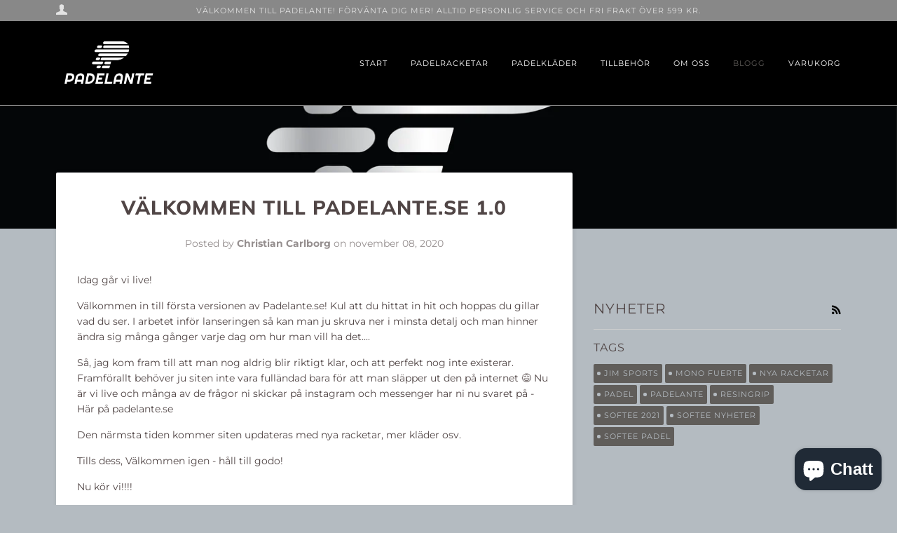

--- FILE ---
content_type: text/html; charset=utf-8
request_url: https://www.padelante.se/blogs/news/valkommen-till-padelante-se-1-0
body_size: 21284
content:
<!doctype html>
<!--[if lt IE 7]><html class="no-js lt-ie9 lt-ie8 lt-ie7" lang="en"> <![endif]-->
<!--[if IE 7]><html class="no-js lt-ie9 lt-ie8" lang="en"> <![endif]-->
<!--[if IE 8]><html class="no-js lt-ie9" lang="en"> <![endif]-->
<!--[if IE 9 ]><html class="ie9 no-js"> <![endif]-->
<!--[if (gt IE 9)|!(IE)]><!--> <html class="no-js" lang="sv"> <!--<![endif]-->
<head>

  <!-- ======================= Pipeline Theme V4.7.1 ========================= -->
  <meta charset="utf-8">
  <meta http-equiv="X-UA-Compatible" content="IE=edge,chrome=1">

  
    <link rel="shortcut icon" href="//www.padelante.se/cdn/shop/files/1PADELANTE_svart_bakgrund_vit_text_utan_web-01_32x32.png?v=1619644852" type="image/png">
  

  <!-- Title and description ================================================ -->
  <title>
  Välkommen till Padelante.se 1.0
  </title>

  
  <meta name="description" content="Idag går vi live! Välkommen in till första versionen av Padelante.se! Kul att du hittat in hit och hoppas du gillar vad du ser. I arbetet inför lanseringen så kan man ju skruva ner i minsta detalj och man hinner ändra sig många gånger varje dag om hur man vill ha det.... Så, jag kom fram till att man nog aldrig blir ri">
  

  <!-- Product meta ========================================================= -->
  <!-- /snippets/social-meta-tags.liquid --><meta property="og:site_name" content="Padelante.se">
<meta property="og:url" content="https://www.padelante.se/blogs/news/valkommen-till-padelante-se-1-0">
<meta property="og:title" content="Välkommen till Padelante.se 1.0">
<meta property="og:type" content="article">
<meta property="og:description" content="Idag går vi live!
Välkommen in till första versionen av Padelante.se! Kul att du hittat in hit och hoppas du gillar vad du ser. I arbetet inför lanseringen så kan man ju skruva ner i minsta detalj och man hinner ändra sig många gånger varje dag om hur man vill ha det....
Så, jag kom fram till att man nog aldrig blir riktigt klar, och att perfekt nog inte existerar. Framförallt behöver ju siten inte vara fulländad bara för att man släpper ut den på internet 😅 Nu är vi live och många av de frågor ni skickar på instagram och messenger har ni nu svaret på - Här på padelante.se
Den närmsta tiden kommer siten updateras med nya racketar, mer kläder osv.
Tills dess, Välkommen igen - håll till godo!
Nu kör vi!!!!
Allt gott!
¡Padelante!
//Christian @mr_padelante"><meta property="og:image" content="http://www.padelante.se/cdn/shop/articles/PADELANTE-01.jpg?v=1604850067">
      <meta property="og:image:secure_url" content="https://www.padelante.se/cdn/shop/articles/PADELANTE-01.jpg?v=1604850067">
      <meta property="og:image:height" content="2400">
      <meta property="og:image:width" content="4167">
<meta property="twitter:image" content="http://www.padelante.se/cdn/shop/files/1PADELANTE_svart_bakgrund_vit_text_utan_web-01_1200x1200.png?v=1619644852">

<meta name="twitter:site" content="@">
<meta name="twitter:card" content="summary_large_image">
<meta name="twitter:title" content="Välkommen till Padelante.se 1.0">
<meta name="twitter:description" content="Idag går vi live!
Välkommen in till första versionen av Padelante.se! Kul att du hittat in hit och hoppas du gillar vad du ser. I arbetet inför lanseringen så kan man ju skruva ner i minsta detalj och man hinner ändra sig många gånger varje dag om hur man vill ha det....
Så, jag kom fram till att man nog aldrig blir riktigt klar, och att perfekt nog inte existerar. Framförallt behöver ju siten inte vara fulländad bara för att man släpper ut den på internet 😅 Nu är vi live och många av de frågor ni skickar på instagram och messenger har ni nu svaret på - Här på padelante.se
Den närmsta tiden kommer siten updateras med nya racketar, mer kläder osv.
Tills dess, Välkommen igen - håll till godo!
Nu kör vi!!!!
Allt gott!
¡Padelante!
//Christian @mr_padelante">


  <!-- Helpers ============================================================== -->
  <link rel="canonical" href="https://www.padelante.se/blogs/news/valkommen-till-padelante-se-1-0">
  <meta name="viewport" content="width=device-width,initial-scale=1">
  <meta name="theme-color" content="#000000">

  <!-- CSS ================================================================== -->
  <link href="//www.padelante.se/cdn/shop/t/4/assets/theme.scss.css?v=121133109924046152971759260836" rel="stylesheet" type="text/css" media="all" />

  <!-- Vendor JS ============================================================ -->
  <script src="//www.padelante.se/cdn/shop/t/4/assets/vendor.js?v=23845252701830758331599685220" type="text/javascript"></script>

  <script>
    var theme = {
      routes: {
        product_recommendations_url: '/recommendations/products',
      },
      strings: {
        addToCart: "Lägg i varukorg",
        soldOut: "Slutsåld",
        unavailable: "Ej i lager",
        join: "Skapa konto"
      },
      info: {
        name: 'pipeline'
      },
      moneyFormat: "{{amount_no_decimals}} kr",
      version: '4.7.1'
    }
  </script>

  
  

  <!-- Header hook for plugins ============================================== -->
  <script>window.performance && window.performance.mark && window.performance.mark('shopify.content_for_header.start');</script><meta name="google-site-verification" content="aLVJIWBdrw-fzYQuIn8uKdkA3SrR0XA7Q7s9vrf4leQ">
<meta name="facebook-domain-verification" content="dtribkyyt5fhghc4c7gbx486hvv5g9">
<meta name="facebook-domain-verification" content="p7cyc12m61whwxwd4sg41nzl99wt3l">
<meta id="shopify-digital-wallet" name="shopify-digital-wallet" content="/47350972572/digital_wallets/dialog">
<meta name="shopify-checkout-api-token" content="5b40649b79d752d4e5ed7835bd4a30d8">
<link rel="alternate" type="application/atom+xml" title="Feed" href="/blogs/news.atom" />
<script async="async" src="/checkouts/internal/preloads.js?locale=sv-SE"></script>
<script id="apple-pay-shop-capabilities" type="application/json">{"shopId":47350972572,"countryCode":"SE","currencyCode":"SEK","merchantCapabilities":["supports3DS"],"merchantId":"gid:\/\/shopify\/Shop\/47350972572","merchantName":"Padelante.se","requiredBillingContactFields":["postalAddress","email"],"requiredShippingContactFields":["postalAddress","email"],"shippingType":"shipping","supportedNetworks":["visa","maestro","masterCard","amex"],"total":{"type":"pending","label":"Padelante.se","amount":"1.00"},"shopifyPaymentsEnabled":true,"supportsSubscriptions":true}</script>
<script id="shopify-features" type="application/json">{"accessToken":"5b40649b79d752d4e5ed7835bd4a30d8","betas":["rich-media-storefront-analytics"],"domain":"www.padelante.se","predictiveSearch":true,"shopId":47350972572,"locale":"sv"}</script>
<script>var Shopify = Shopify || {};
Shopify.shop = "padelante-se.myshopify.com";
Shopify.locale = "sv";
Shopify.currency = {"active":"SEK","rate":"1.0"};
Shopify.country = "SE";
Shopify.theme = {"name":"Pipeline","id":110661828764,"schema_name":"Pipeline","schema_version":"4.7.1","theme_store_id":739,"role":"main"};
Shopify.theme.handle = "null";
Shopify.theme.style = {"id":null,"handle":null};
Shopify.cdnHost = "www.padelante.se/cdn";
Shopify.routes = Shopify.routes || {};
Shopify.routes.root = "/";</script>
<script type="module">!function(o){(o.Shopify=o.Shopify||{}).modules=!0}(window);</script>
<script>!function(o){function n(){var o=[];function n(){o.push(Array.prototype.slice.apply(arguments))}return n.q=o,n}var t=o.Shopify=o.Shopify||{};t.loadFeatures=n(),t.autoloadFeatures=n()}(window);</script>
<script id="shop-js-analytics" type="application/json">{"pageType":"article"}</script>
<script defer="defer" async type="module" src="//www.padelante.se/cdn/shopifycloud/shop-js/modules/v2/client.init-shop-cart-sync_D-iVwhuG.sv.esm.js"></script>
<script defer="defer" async type="module" src="//www.padelante.se/cdn/shopifycloud/shop-js/modules/v2/chunk.common_D_3wwUAB.esm.js"></script>
<script type="module">
  await import("//www.padelante.se/cdn/shopifycloud/shop-js/modules/v2/client.init-shop-cart-sync_D-iVwhuG.sv.esm.js");
await import("//www.padelante.se/cdn/shopifycloud/shop-js/modules/v2/chunk.common_D_3wwUAB.esm.js");

  window.Shopify.SignInWithShop?.initShopCartSync?.({"fedCMEnabled":true,"windoidEnabled":true});

</script>
<script>(function() {
  var isLoaded = false;
  function asyncLoad() {
    if (isLoaded) return;
    isLoaded = true;
    var urls = ["https:\/\/chimpstatic.com\/mcjs-connected\/js\/users\/3bbd297423b4f13c7a0c32ad3\/568e383143d5f425996bbf6b0.js?shop=padelante-se.myshopify.com"];
    for (var i = 0; i < urls.length; i++) {
      var s = document.createElement('script');
      s.type = 'text/javascript';
      s.async = true;
      s.src = urls[i];
      var x = document.getElementsByTagName('script')[0];
      x.parentNode.insertBefore(s, x);
    }
  };
  if(window.attachEvent) {
    window.attachEvent('onload', asyncLoad);
  } else {
    window.addEventListener('load', asyncLoad, false);
  }
})();</script>
<script id="__st">var __st={"a":47350972572,"offset":3600,"reqid":"c354f1d6-882d-4e1a-942b-c6813f167911-1768649047","pageurl":"www.padelante.se\/blogs\/news\/valkommen-till-padelante-se-1-0","s":"articles-492400509108","u":"7f1f5e495c76","p":"article","rtyp":"article","rid":492400509108};</script>
<script>window.ShopifyPaypalV4VisibilityTracking = true;</script>
<script id="captcha-bootstrap">!function(){'use strict';const t='contact',e='account',n='new_comment',o=[[t,t],['blogs',n],['comments',n],[t,'customer']],c=[[e,'customer_login'],[e,'guest_login'],[e,'recover_customer_password'],[e,'create_customer']],r=t=>t.map((([t,e])=>`form[action*='/${t}']:not([data-nocaptcha='true']) input[name='form_type'][value='${e}']`)).join(','),a=t=>()=>t?[...document.querySelectorAll(t)].map((t=>t.form)):[];function s(){const t=[...o],e=r(t);return a(e)}const i='password',u='form_key',d=['recaptcha-v3-token','g-recaptcha-response','h-captcha-response',i],f=()=>{try{return window.sessionStorage}catch{return}},m='__shopify_v',_=t=>t.elements[u];function p(t,e,n=!1){try{const o=window.sessionStorage,c=JSON.parse(o.getItem(e)),{data:r}=function(t){const{data:e,action:n}=t;return t[m]||n?{data:e,action:n}:{data:t,action:n}}(c);for(const[e,n]of Object.entries(r))t.elements[e]&&(t.elements[e].value=n);n&&o.removeItem(e)}catch(o){console.error('form repopulation failed',{error:o})}}const l='form_type',E='cptcha';function T(t){t.dataset[E]=!0}const w=window,h=w.document,L='Shopify',v='ce_forms',y='captcha';let A=!1;((t,e)=>{const n=(g='f06e6c50-85a8-45c8-87d0-21a2b65856fe',I='https://cdn.shopify.com/shopifycloud/storefront-forms-hcaptcha/ce_storefront_forms_captcha_hcaptcha.v1.5.2.iife.js',D={infoText:'Skyddas av hCaptcha',privacyText:'Integritet',termsText:'Villkor'},(t,e,n)=>{const o=w[L][v],c=o.bindForm;if(c)return c(t,g,e,D).then(n);var r;o.q.push([[t,g,e,D],n]),r=I,A||(h.body.append(Object.assign(h.createElement('script'),{id:'captcha-provider',async:!0,src:r})),A=!0)});var g,I,D;w[L]=w[L]||{},w[L][v]=w[L][v]||{},w[L][v].q=[],w[L][y]=w[L][y]||{},w[L][y].protect=function(t,e){n(t,void 0,e),T(t)},Object.freeze(w[L][y]),function(t,e,n,w,h,L){const[v,y,A,g]=function(t,e,n){const i=e?o:[],u=t?c:[],d=[...i,...u],f=r(d),m=r(i),_=r(d.filter((([t,e])=>n.includes(e))));return[a(f),a(m),a(_),s()]}(w,h,L),I=t=>{const e=t.target;return e instanceof HTMLFormElement?e:e&&e.form},D=t=>v().includes(t);t.addEventListener('submit',(t=>{const e=I(t);if(!e)return;const n=D(e)&&!e.dataset.hcaptchaBound&&!e.dataset.recaptchaBound,o=_(e),c=g().includes(e)&&(!o||!o.value);(n||c)&&t.preventDefault(),c&&!n&&(function(t){try{if(!f())return;!function(t){const e=f();if(!e)return;const n=_(t);if(!n)return;const o=n.value;o&&e.removeItem(o)}(t);const e=Array.from(Array(32),(()=>Math.random().toString(36)[2])).join('');!function(t,e){_(t)||t.append(Object.assign(document.createElement('input'),{type:'hidden',name:u})),t.elements[u].value=e}(t,e),function(t,e){const n=f();if(!n)return;const o=[...t.querySelectorAll(`input[type='${i}']`)].map((({name:t})=>t)),c=[...d,...o],r={};for(const[a,s]of new FormData(t).entries())c.includes(a)||(r[a]=s);n.setItem(e,JSON.stringify({[m]:1,action:t.action,data:r}))}(t,e)}catch(e){console.error('failed to persist form',e)}}(e),e.submit())}));const S=(t,e)=>{t&&!t.dataset[E]&&(n(t,e.some((e=>e===t))),T(t))};for(const o of['focusin','change'])t.addEventListener(o,(t=>{const e=I(t);D(e)&&S(e,y())}));const B=e.get('form_key'),M=e.get(l),P=B&&M;t.addEventListener('DOMContentLoaded',(()=>{const t=y();if(P)for(const e of t)e.elements[l].value===M&&p(e,B);[...new Set([...A(),...v().filter((t=>'true'===t.dataset.shopifyCaptcha))])].forEach((e=>S(e,t)))}))}(h,new URLSearchParams(w.location.search),n,t,e,['guest_login'])})(!0,!0)}();</script>
<script integrity="sha256-4kQ18oKyAcykRKYeNunJcIwy7WH5gtpwJnB7kiuLZ1E=" data-source-attribution="shopify.loadfeatures" defer="defer" src="//www.padelante.se/cdn/shopifycloud/storefront/assets/storefront/load_feature-a0a9edcb.js" crossorigin="anonymous"></script>
<script data-source-attribution="shopify.dynamic_checkout.dynamic.init">var Shopify=Shopify||{};Shopify.PaymentButton=Shopify.PaymentButton||{isStorefrontPortableWallets:!0,init:function(){window.Shopify.PaymentButton.init=function(){};var t=document.createElement("script");t.src="https://www.padelante.se/cdn/shopifycloud/portable-wallets/latest/portable-wallets.sv.js",t.type="module",document.head.appendChild(t)}};
</script>
<script data-source-attribution="shopify.dynamic_checkout.buyer_consent">
  function portableWalletsHideBuyerConsent(e){var t=document.getElementById("shopify-buyer-consent"),n=document.getElementById("shopify-subscription-policy-button");t&&n&&(t.classList.add("hidden"),t.setAttribute("aria-hidden","true"),n.removeEventListener("click",e))}function portableWalletsShowBuyerConsent(e){var t=document.getElementById("shopify-buyer-consent"),n=document.getElementById("shopify-subscription-policy-button");t&&n&&(t.classList.remove("hidden"),t.removeAttribute("aria-hidden"),n.addEventListener("click",e))}window.Shopify?.PaymentButton&&(window.Shopify.PaymentButton.hideBuyerConsent=portableWalletsHideBuyerConsent,window.Shopify.PaymentButton.showBuyerConsent=portableWalletsShowBuyerConsent);
</script>
<script data-source-attribution="shopify.dynamic_checkout.cart.bootstrap">document.addEventListener("DOMContentLoaded",(function(){function t(){return document.querySelector("shopify-accelerated-checkout-cart, shopify-accelerated-checkout")}if(t())Shopify.PaymentButton.init();else{new MutationObserver((function(e,n){t()&&(Shopify.PaymentButton.init(),n.disconnect())})).observe(document.body,{childList:!0,subtree:!0})}}));
</script>
<script id='scb4127' type='text/javascript' async='' src='https://www.padelante.se/cdn/shopifycloud/privacy-banner/storefront-banner.js'></script><link id="shopify-accelerated-checkout-styles" rel="stylesheet" media="screen" href="https://www.padelante.se/cdn/shopifycloud/portable-wallets/latest/accelerated-checkout-backwards-compat.css" crossorigin="anonymous">
<style id="shopify-accelerated-checkout-cart">
        #shopify-buyer-consent {
  margin-top: 1em;
  display: inline-block;
  width: 100%;
}

#shopify-buyer-consent.hidden {
  display: none;
}

#shopify-subscription-policy-button {
  background: none;
  border: none;
  padding: 0;
  text-decoration: underline;
  font-size: inherit;
  cursor: pointer;
}

#shopify-subscription-policy-button::before {
  box-shadow: none;
}

      </style>

<script>window.performance && window.performance.mark && window.performance.mark('shopify.content_for_header.end');</script>
  <!-- "snippets/judgeme_core.liquid" was not rendered, the associated app was uninstalled -->
<script src="https://cdn.shopify.com/extensions/7bc9bb47-adfa-4267-963e-cadee5096caf/inbox-1252/assets/inbox-chat-loader.js" type="text/javascript" defer="defer"></script>
<link href="https://monorail-edge.shopifysvc.com" rel="dns-prefetch">
<script>(function(){if ("sendBeacon" in navigator && "performance" in window) {try {var session_token_from_headers = performance.getEntriesByType('navigation')[0].serverTiming.find(x => x.name == '_s').description;} catch {var session_token_from_headers = undefined;}var session_cookie_matches = document.cookie.match(/_shopify_s=([^;]*)/);var session_token_from_cookie = session_cookie_matches && session_cookie_matches.length === 2 ? session_cookie_matches[1] : "";var session_token = session_token_from_headers || session_token_from_cookie || "";function handle_abandonment_event(e) {var entries = performance.getEntries().filter(function(entry) {return /monorail-edge.shopifysvc.com/.test(entry.name);});if (!window.abandonment_tracked && entries.length === 0) {window.abandonment_tracked = true;var currentMs = Date.now();var navigation_start = performance.timing.navigationStart;var payload = {shop_id: 47350972572,url: window.location.href,navigation_start,duration: currentMs - navigation_start,session_token,page_type: "article"};window.navigator.sendBeacon("https://monorail-edge.shopifysvc.com/v1/produce", JSON.stringify({schema_id: "online_store_buyer_site_abandonment/1.1",payload: payload,metadata: {event_created_at_ms: currentMs,event_sent_at_ms: currentMs}}));}}window.addEventListener('pagehide', handle_abandonment_event);}}());</script>
<script id="web-pixels-manager-setup">(function e(e,d,r,n,o){if(void 0===o&&(o={}),!Boolean(null===(a=null===(i=window.Shopify)||void 0===i?void 0:i.analytics)||void 0===a?void 0:a.replayQueue)){var i,a;window.Shopify=window.Shopify||{};var t=window.Shopify;t.analytics=t.analytics||{};var s=t.analytics;s.replayQueue=[],s.publish=function(e,d,r){return s.replayQueue.push([e,d,r]),!0};try{self.performance.mark("wpm:start")}catch(e){}var l=function(){var e={modern:/Edge?\/(1{2}[4-9]|1[2-9]\d|[2-9]\d{2}|\d{4,})\.\d+(\.\d+|)|Firefox\/(1{2}[4-9]|1[2-9]\d|[2-9]\d{2}|\d{4,})\.\d+(\.\d+|)|Chrom(ium|e)\/(9{2}|\d{3,})\.\d+(\.\d+|)|(Maci|X1{2}).+ Version\/(15\.\d+|(1[6-9]|[2-9]\d|\d{3,})\.\d+)([,.]\d+|)( \(\w+\)|)( Mobile\/\w+|) Safari\/|Chrome.+OPR\/(9{2}|\d{3,})\.\d+\.\d+|(CPU[ +]OS|iPhone[ +]OS|CPU[ +]iPhone|CPU IPhone OS|CPU iPad OS)[ +]+(15[._]\d+|(1[6-9]|[2-9]\d|\d{3,})[._]\d+)([._]\d+|)|Android:?[ /-](13[3-9]|1[4-9]\d|[2-9]\d{2}|\d{4,})(\.\d+|)(\.\d+|)|Android.+Firefox\/(13[5-9]|1[4-9]\d|[2-9]\d{2}|\d{4,})\.\d+(\.\d+|)|Android.+Chrom(ium|e)\/(13[3-9]|1[4-9]\d|[2-9]\d{2}|\d{4,})\.\d+(\.\d+|)|SamsungBrowser\/([2-9]\d|\d{3,})\.\d+/,legacy:/Edge?\/(1[6-9]|[2-9]\d|\d{3,})\.\d+(\.\d+|)|Firefox\/(5[4-9]|[6-9]\d|\d{3,})\.\d+(\.\d+|)|Chrom(ium|e)\/(5[1-9]|[6-9]\d|\d{3,})\.\d+(\.\d+|)([\d.]+$|.*Safari\/(?![\d.]+ Edge\/[\d.]+$))|(Maci|X1{2}).+ Version\/(10\.\d+|(1[1-9]|[2-9]\d|\d{3,})\.\d+)([,.]\d+|)( \(\w+\)|)( Mobile\/\w+|) Safari\/|Chrome.+OPR\/(3[89]|[4-9]\d|\d{3,})\.\d+\.\d+|(CPU[ +]OS|iPhone[ +]OS|CPU[ +]iPhone|CPU IPhone OS|CPU iPad OS)[ +]+(10[._]\d+|(1[1-9]|[2-9]\d|\d{3,})[._]\d+)([._]\d+|)|Android:?[ /-](13[3-9]|1[4-9]\d|[2-9]\d{2}|\d{4,})(\.\d+|)(\.\d+|)|Mobile Safari.+OPR\/([89]\d|\d{3,})\.\d+\.\d+|Android.+Firefox\/(13[5-9]|1[4-9]\d|[2-9]\d{2}|\d{4,})\.\d+(\.\d+|)|Android.+Chrom(ium|e)\/(13[3-9]|1[4-9]\d|[2-9]\d{2}|\d{4,})\.\d+(\.\d+|)|Android.+(UC? ?Browser|UCWEB|U3)[ /]?(15\.([5-9]|\d{2,})|(1[6-9]|[2-9]\d|\d{3,})\.\d+)\.\d+|SamsungBrowser\/(5\.\d+|([6-9]|\d{2,})\.\d+)|Android.+MQ{2}Browser\/(14(\.(9|\d{2,})|)|(1[5-9]|[2-9]\d|\d{3,})(\.\d+|))(\.\d+|)|K[Aa][Ii]OS\/(3\.\d+|([4-9]|\d{2,})\.\d+)(\.\d+|)/},d=e.modern,r=e.legacy,n=navigator.userAgent;return n.match(d)?"modern":n.match(r)?"legacy":"unknown"}(),u="modern"===l?"modern":"legacy",c=(null!=n?n:{modern:"",legacy:""})[u],f=function(e){return[e.baseUrl,"/wpm","/b",e.hashVersion,"modern"===e.buildTarget?"m":"l",".js"].join("")}({baseUrl:d,hashVersion:r,buildTarget:u}),m=function(e){var d=e.version,r=e.bundleTarget,n=e.surface,o=e.pageUrl,i=e.monorailEndpoint;return{emit:function(e){var a=e.status,t=e.errorMsg,s=(new Date).getTime(),l=JSON.stringify({metadata:{event_sent_at_ms:s},events:[{schema_id:"web_pixels_manager_load/3.1",payload:{version:d,bundle_target:r,page_url:o,status:a,surface:n,error_msg:t},metadata:{event_created_at_ms:s}}]});if(!i)return console&&console.warn&&console.warn("[Web Pixels Manager] No Monorail endpoint provided, skipping logging."),!1;try{return self.navigator.sendBeacon.bind(self.navigator)(i,l)}catch(e){}var u=new XMLHttpRequest;try{return u.open("POST",i,!0),u.setRequestHeader("Content-Type","text/plain"),u.send(l),!0}catch(e){return console&&console.warn&&console.warn("[Web Pixels Manager] Got an unhandled error while logging to Monorail."),!1}}}}({version:r,bundleTarget:l,surface:e.surface,pageUrl:self.location.href,monorailEndpoint:e.monorailEndpoint});try{o.browserTarget=l,function(e){var d=e.src,r=e.async,n=void 0===r||r,o=e.onload,i=e.onerror,a=e.sri,t=e.scriptDataAttributes,s=void 0===t?{}:t,l=document.createElement("script"),u=document.querySelector("head"),c=document.querySelector("body");if(l.async=n,l.src=d,a&&(l.integrity=a,l.crossOrigin="anonymous"),s)for(var f in s)if(Object.prototype.hasOwnProperty.call(s,f))try{l.dataset[f]=s[f]}catch(e){}if(o&&l.addEventListener("load",o),i&&l.addEventListener("error",i),u)u.appendChild(l);else{if(!c)throw new Error("Did not find a head or body element to append the script");c.appendChild(l)}}({src:f,async:!0,onload:function(){if(!function(){var e,d;return Boolean(null===(d=null===(e=window.Shopify)||void 0===e?void 0:e.analytics)||void 0===d?void 0:d.initialized)}()){var d=window.webPixelsManager.init(e)||void 0;if(d){var r=window.Shopify.analytics;r.replayQueue.forEach((function(e){var r=e[0],n=e[1],o=e[2];d.publishCustomEvent(r,n,o)})),r.replayQueue=[],r.publish=d.publishCustomEvent,r.visitor=d.visitor,r.initialized=!0}}},onerror:function(){return m.emit({status:"failed",errorMsg:"".concat(f," has failed to load")})},sri:function(e){var d=/^sha384-[A-Za-z0-9+/=]+$/;return"string"==typeof e&&d.test(e)}(c)?c:"",scriptDataAttributes:o}),m.emit({status:"loading"})}catch(e){m.emit({status:"failed",errorMsg:(null==e?void 0:e.message)||"Unknown error"})}}})({shopId: 47350972572,storefrontBaseUrl: "https://www.padelante.se",extensionsBaseUrl: "https://extensions.shopifycdn.com/cdn/shopifycloud/web-pixels-manager",monorailEndpoint: "https://monorail-edge.shopifysvc.com/unstable/produce_batch",surface: "storefront-renderer",enabledBetaFlags: ["2dca8a86"],webPixelsConfigList: [{"id":"1021706567","configuration":"{\"config\":\"{\\\"pixel_id\\\":\\\"G-VXLFWKEVJ0\\\",\\\"target_country\\\":\\\"SE\\\",\\\"gtag_events\\\":[{\\\"type\\\":\\\"begin_checkout\\\",\\\"action_label\\\":\\\"G-VXLFWKEVJ0\\\"},{\\\"type\\\":\\\"search\\\",\\\"action_label\\\":\\\"G-VXLFWKEVJ0\\\"},{\\\"type\\\":\\\"view_item\\\",\\\"action_label\\\":[\\\"G-VXLFWKEVJ0\\\",\\\"MC-S3H357YQNF\\\"]},{\\\"type\\\":\\\"purchase\\\",\\\"action_label\\\":[\\\"G-VXLFWKEVJ0\\\",\\\"MC-S3H357YQNF\\\"]},{\\\"type\\\":\\\"page_view\\\",\\\"action_label\\\":[\\\"G-VXLFWKEVJ0\\\",\\\"MC-S3H357YQNF\\\"]},{\\\"type\\\":\\\"add_payment_info\\\",\\\"action_label\\\":\\\"G-VXLFWKEVJ0\\\"},{\\\"type\\\":\\\"add_to_cart\\\",\\\"action_label\\\":\\\"G-VXLFWKEVJ0\\\"}],\\\"enable_monitoring_mode\\\":false}\"}","eventPayloadVersion":"v1","runtimeContext":"OPEN","scriptVersion":"b2a88bafab3e21179ed38636efcd8a93","type":"APP","apiClientId":1780363,"privacyPurposes":[],"dataSharingAdjustments":{"protectedCustomerApprovalScopes":["read_customer_address","read_customer_email","read_customer_name","read_customer_personal_data","read_customer_phone"]}},{"id":"242975047","configuration":"{\"pixel_id\":\"397478637966098\",\"pixel_type\":\"facebook_pixel\",\"metaapp_system_user_token\":\"-\"}","eventPayloadVersion":"v1","runtimeContext":"OPEN","scriptVersion":"ca16bc87fe92b6042fbaa3acc2fbdaa6","type":"APP","apiClientId":2329312,"privacyPurposes":["ANALYTICS","MARKETING","SALE_OF_DATA"],"dataSharingAdjustments":{"protectedCustomerApprovalScopes":["read_customer_address","read_customer_email","read_customer_name","read_customer_personal_data","read_customer_phone"]}},{"id":"shopify-app-pixel","configuration":"{}","eventPayloadVersion":"v1","runtimeContext":"STRICT","scriptVersion":"0450","apiClientId":"shopify-pixel","type":"APP","privacyPurposes":["ANALYTICS","MARKETING"]},{"id":"shopify-custom-pixel","eventPayloadVersion":"v1","runtimeContext":"LAX","scriptVersion":"0450","apiClientId":"shopify-pixel","type":"CUSTOM","privacyPurposes":["ANALYTICS","MARKETING"]}],isMerchantRequest: false,initData: {"shop":{"name":"Padelante.se","paymentSettings":{"currencyCode":"SEK"},"myshopifyDomain":"padelante-se.myshopify.com","countryCode":"SE","storefrontUrl":"https:\/\/www.padelante.se"},"customer":null,"cart":null,"checkout":null,"productVariants":[],"purchasingCompany":null},},"https://www.padelante.se/cdn","fcfee988w5aeb613cpc8e4bc33m6693e112",{"modern":"","legacy":""},{"shopId":"47350972572","storefrontBaseUrl":"https:\/\/www.padelante.se","extensionBaseUrl":"https:\/\/extensions.shopifycdn.com\/cdn\/shopifycloud\/web-pixels-manager","surface":"storefront-renderer","enabledBetaFlags":"[\"2dca8a86\"]","isMerchantRequest":"false","hashVersion":"fcfee988w5aeb613cpc8e4bc33m6693e112","publish":"custom","events":"[[\"page_viewed\",{}]]"});</script><script>
  window.ShopifyAnalytics = window.ShopifyAnalytics || {};
  window.ShopifyAnalytics.meta = window.ShopifyAnalytics.meta || {};
  window.ShopifyAnalytics.meta.currency = 'SEK';
  var meta = {"page":{"pageType":"article","resourceType":"article","resourceId":492400509108,"requestId":"c354f1d6-882d-4e1a-942b-c6813f167911-1768649047"}};
  for (var attr in meta) {
    window.ShopifyAnalytics.meta[attr] = meta[attr];
  }
</script>
<script class="analytics">
  (function () {
    var customDocumentWrite = function(content) {
      var jquery = null;

      if (window.jQuery) {
        jquery = window.jQuery;
      } else if (window.Checkout && window.Checkout.$) {
        jquery = window.Checkout.$;
      }

      if (jquery) {
        jquery('body').append(content);
      }
    };

    var hasLoggedConversion = function(token) {
      if (token) {
        return document.cookie.indexOf('loggedConversion=' + token) !== -1;
      }
      return false;
    }

    var setCookieIfConversion = function(token) {
      if (token) {
        var twoMonthsFromNow = new Date(Date.now());
        twoMonthsFromNow.setMonth(twoMonthsFromNow.getMonth() + 2);

        document.cookie = 'loggedConversion=' + token + '; expires=' + twoMonthsFromNow;
      }
    }

    var trekkie = window.ShopifyAnalytics.lib = window.trekkie = window.trekkie || [];
    if (trekkie.integrations) {
      return;
    }
    trekkie.methods = [
      'identify',
      'page',
      'ready',
      'track',
      'trackForm',
      'trackLink'
    ];
    trekkie.factory = function(method) {
      return function() {
        var args = Array.prototype.slice.call(arguments);
        args.unshift(method);
        trekkie.push(args);
        return trekkie;
      };
    };
    for (var i = 0; i < trekkie.methods.length; i++) {
      var key = trekkie.methods[i];
      trekkie[key] = trekkie.factory(key);
    }
    trekkie.load = function(config) {
      trekkie.config = config || {};
      trekkie.config.initialDocumentCookie = document.cookie;
      var first = document.getElementsByTagName('script')[0];
      var script = document.createElement('script');
      script.type = 'text/javascript';
      script.onerror = function(e) {
        var scriptFallback = document.createElement('script');
        scriptFallback.type = 'text/javascript';
        scriptFallback.onerror = function(error) {
                var Monorail = {
      produce: function produce(monorailDomain, schemaId, payload) {
        var currentMs = new Date().getTime();
        var event = {
          schema_id: schemaId,
          payload: payload,
          metadata: {
            event_created_at_ms: currentMs,
            event_sent_at_ms: currentMs
          }
        };
        return Monorail.sendRequest("https://" + monorailDomain + "/v1/produce", JSON.stringify(event));
      },
      sendRequest: function sendRequest(endpointUrl, payload) {
        // Try the sendBeacon API
        if (window && window.navigator && typeof window.navigator.sendBeacon === 'function' && typeof window.Blob === 'function' && !Monorail.isIos12()) {
          var blobData = new window.Blob([payload], {
            type: 'text/plain'
          });

          if (window.navigator.sendBeacon(endpointUrl, blobData)) {
            return true;
          } // sendBeacon was not successful

        } // XHR beacon

        var xhr = new XMLHttpRequest();

        try {
          xhr.open('POST', endpointUrl);
          xhr.setRequestHeader('Content-Type', 'text/plain');
          xhr.send(payload);
        } catch (e) {
          console.log(e);
        }

        return false;
      },
      isIos12: function isIos12() {
        return window.navigator.userAgent.lastIndexOf('iPhone; CPU iPhone OS 12_') !== -1 || window.navigator.userAgent.lastIndexOf('iPad; CPU OS 12_') !== -1;
      }
    };
    Monorail.produce('monorail-edge.shopifysvc.com',
      'trekkie_storefront_load_errors/1.1',
      {shop_id: 47350972572,
      theme_id: 110661828764,
      app_name: "storefront",
      context_url: window.location.href,
      source_url: "//www.padelante.se/cdn/s/trekkie.storefront.cd680fe47e6c39ca5d5df5f0a32d569bc48c0f27.min.js"});

        };
        scriptFallback.async = true;
        scriptFallback.src = '//www.padelante.se/cdn/s/trekkie.storefront.cd680fe47e6c39ca5d5df5f0a32d569bc48c0f27.min.js';
        first.parentNode.insertBefore(scriptFallback, first);
      };
      script.async = true;
      script.src = '//www.padelante.se/cdn/s/trekkie.storefront.cd680fe47e6c39ca5d5df5f0a32d569bc48c0f27.min.js';
      first.parentNode.insertBefore(script, first);
    };
    trekkie.load(
      {"Trekkie":{"appName":"storefront","development":false,"defaultAttributes":{"shopId":47350972572,"isMerchantRequest":null,"themeId":110661828764,"themeCityHash":"11423235098846059871","contentLanguage":"sv","currency":"SEK","eventMetadataId":"fbe3bef2-4d16-4f04-9841-e074f54def28"},"isServerSideCookieWritingEnabled":true,"monorailRegion":"shop_domain","enabledBetaFlags":["65f19447"]},"Session Attribution":{},"S2S":{"facebookCapiEnabled":true,"source":"trekkie-storefront-renderer","apiClientId":580111}}
    );

    var loaded = false;
    trekkie.ready(function() {
      if (loaded) return;
      loaded = true;

      window.ShopifyAnalytics.lib = window.trekkie;

      var originalDocumentWrite = document.write;
      document.write = customDocumentWrite;
      try { window.ShopifyAnalytics.merchantGoogleAnalytics.call(this); } catch(error) {};
      document.write = originalDocumentWrite;

      window.ShopifyAnalytics.lib.page(null,{"pageType":"article","resourceType":"article","resourceId":492400509108,"requestId":"c354f1d6-882d-4e1a-942b-c6813f167911-1768649047","shopifyEmitted":true});

      var match = window.location.pathname.match(/checkouts\/(.+)\/(thank_you|post_purchase)/)
      var token = match? match[1]: undefined;
      if (!hasLoggedConversion(token)) {
        setCookieIfConversion(token);
        
      }
    });


        var eventsListenerScript = document.createElement('script');
        eventsListenerScript.async = true;
        eventsListenerScript.src = "//www.padelante.se/cdn/shopifycloud/storefront/assets/shop_events_listener-3da45d37.js";
        document.getElementsByTagName('head')[0].appendChild(eventsListenerScript);

})();</script>
  <script>
  if (!window.ga || (window.ga && typeof window.ga !== 'function')) {
    window.ga = function ga() {
      (window.ga.q = window.ga.q || []).push(arguments);
      if (window.Shopify && window.Shopify.analytics && typeof window.Shopify.analytics.publish === 'function') {
        window.Shopify.analytics.publish("ga_stub_called", {}, {sendTo: "google_osp_migration"});
      }
      console.error("Shopify's Google Analytics stub called with:", Array.from(arguments), "\nSee https://help.shopify.com/manual/promoting-marketing/pixels/pixel-migration#google for more information.");
    };
    if (window.Shopify && window.Shopify.analytics && typeof window.Shopify.analytics.publish === 'function') {
      window.Shopify.analytics.publish("ga_stub_initialized", {}, {sendTo: "google_osp_migration"});
    }
  }
</script>
<script
  defer
  src="https://www.padelante.se/cdn/shopifycloud/perf-kit/shopify-perf-kit-3.0.4.min.js"
  data-application="storefront-renderer"
  data-shop-id="47350972572"
  data-render-region="gcp-us-east1"
  data-page-type="article"
  data-theme-instance-id="110661828764"
  data-theme-name="Pipeline"
  data-theme-version="4.7.1"
  data-monorail-region="shop_domain"
  data-resource-timing-sampling-rate="10"
  data-shs="true"
  data-shs-beacon="true"
  data-shs-export-with-fetch="true"
  data-shs-logs-sample-rate="1"
  data-shs-beacon-endpoint="https://www.padelante.se/api/collect"
></script>
</head>

<body id="valkommen-till-padelante-se-1-0" class="template-article" data-animations="true">

  <a class="in-page-link visually-hidden skip-link" href="#MainContent">Hoppa vidare</a>

  <div id="shopify-section-header" class="shopify-section">
<style>
  .header--transparent:not(.header--sticky):not(.header--stuck) .nav--desktop .main-menu>li>a{
    color: #ffffff;
  }
  .header--transparent:not(.header--sticky):not(.header--stuck) .icon{
    fill:  #ffffff;
  }
  .header--transparent:not(.header--sticky):not(.header--stuck) .header-cart__bubble{
    background-color: rgba(255, 255, 255, 0.5);
  }
</style>


<div class="header__wrapper"
  data-header-transparent="false"
  data-header-sticky="scroll"
  data-section-id="header"
  data-section-type="header">

  
  <div class="info-bar showMobile">
    <div class="wrapper text-center">

      
        <div class="header-account-link">
          <a href="/account">
            <img src="//www.padelante.se/cdn/shop/t/4/assets/account.svg?v=25532465750917128761599687638" alt="Mitt konto">
          </a>
        </div>
      

      
      <div class="header-message uppercase header-message--crowded">
        
          Välkommen till Padelante! Förvänta dig mer! Alltid personlig service och Fri frakt över 599 kr.
        
      </div>
      

      

    </div>
  </div>
  

  <header class="site-header " role="banner">
    <div class="wrapper">
      <div class="nav--desktop">
        <div class="mobile-wrapper">
  <div class="header-cart__wrapper">
    <a href="/cart" class="CartToggle header-cart">
      <svg aria-hidden="true" focusable="false" role="presentation" class="icon icon-cart" viewBox="0 0 25 25"><path d="M5.058 23a2 2 0 104.001-.001A2 2 0 005.058 23zm12.079 0c0 1.104.896 2 2 2s1.942-.896 1.942-2-.838-2-1.942-2-2 .896-2 2zM0 1a1 1 0 001 1h1.078l.894 3.341L5.058 13c0 .072.034.134.042.204l-1.018 4.58A.997.997 0 005.058 19h16.71a1 1 0 000-2H6.306l.458-2.061c.1.017.19.061.294.061h12.31c1.104 0 1.712-.218 2.244-1.5l3.248-6.964C25.423 4.75 24.186 4 23.079 4H5.058c-.157 0-.292.054-.438.088L3.844.772A1 1 0 002.87 0H1a1 1 0 00-1 1zm5.098 5H22.93l-3.192 6.798c-.038.086-.07.147-.094.19-.067.006-.113.012-.277.012H7.058v-.198l-.038-.195L5.098 6z"/></svg>
      <span class="visually-hidden">Varukorg</span>
    </a>
    <span class="header-cart__bubble cartCount hidden-count"></span>
  </div>
  <div class="logo-wrapper logo-wrapper--image">
    
      <div class="h4 header-logo">
    
        <a href="/">
          
            
            <img src="//www.padelante.se/cdn/shop/files/PADELANTE_vit_text_utan_web-01_255x.png?v=1619642594"
                 class="logo--color"
                 srcset="//www.padelante.se/cdn/shop/files/PADELANTE_vit_text_utan_web-01_255x.png?v=1619642594 1x, //www.padelante.se/cdn/shop/files/PADELANTE_vit_text_utan_web-01_255x@2x.png?v=1619642594 2x"
                 alt="Padelante.se">
          
          
        </a>
    
      </div>
    
  </div>
  <a href class="menuToggle header-hamburger" aria-label="Meny" >
    <svg aria-hidden="true" focusable="false" role="presentation" class="icon icon-nav" viewBox="0 0 25 25"><path d="M0 4.062h25v2H0zM0 11.062h25v2H0zM0 18.062h25v2H0z"/></svg>
  </a>
</div>
<nav class="header-menu nav-wrapper">
  <ul class="main-menu accessibleNav" aria-label="primary">
    
    
      <li class="child ">
  <a href="/" class="nav-link">Start</a>
  
</li>

    
      <li class="parent ">
  <a href="#" class="nav-link" aria-haspopup="true" aria-expanded="false">Padelracketar</a>
  
    <a href="#" class="nav-carat" aria-haspopup="true" aria-expanded="false"><span class="plus">+</span><span class="minus">-</span></a>
      <div class="main-menu-dropdown">
        <ul>
        
        
          <li class="child ">
  <a href="/collections/padelracket" class="nav-link">Visa alla racketar</a>
  
</li>

        
          <li class="child ">
  <a href="/collections/softee" class="nav-link">Softee</a>
  
</li>

        
          <li class="child ">
  <a href="/collections/mono-fuerte-1" class="nav-link">Mono Fuerte</a>
  
</li>

        
      </ul>
    </div>
  
</li>

    
      <li class="parent ">
  <a href="#" class="nav-link" aria-haspopup="true" aria-expanded="false">Padelkläder</a>
  
    <a href="#" class="nav-carat" aria-haspopup="true" aria-expanded="false"><span class="plus">+</span><span class="minus">-</span></a>
      <div class="main-menu-dropdown">
        <ul>
        
        
          <li class="child ">
  <a href="/collections/padelklader" class="nav-link">Visa alla kläder</a>
  
</li>

        
          <li class="child ">
  <a href="/collections/klader-mono-fuerte" class="nav-link">Kläder Mono Fuerte</a>
  
</li>

        
          <li class="child ">
  <a href="/collections/klader-softee" class="nav-link">Kläder Softee</a>
  
</li>

        
      </ul>
    </div>
  
</li>

    
      <li class="parent ">
  <a href="#" class="nav-link" aria-haspopup="true" aria-expanded="false">Tillbehör</a>
  
    <a href="#" class="nav-carat" aria-haspopup="true" aria-expanded="false"><span class="plus">+</span><span class="minus">-</span></a>
      <div class="main-menu-dropdown">
        <ul>
        
        
          <li class="child ">
  <a href="/collections/tillbehor" class="nav-link">Alla Tillbehör</a>
  
</li>

        
          <li class="child ">
  <a href="/collections/grepplindor" class="nav-link">Grepplindor</a>
  
</li>

        
          <li class="child ">
  <a href="/collections/padelbollar/Padelbollar" class="nav-link">Padelbollar</a>
  
</li>

        
          <li class="child ">
  <a href="/collections/padelvaskor" class="nav-link">Padelväskor</a>
  
</li>

        
          <li class="child ">
  <a href="/collections/ramskydd" class="nav-link">Ramskydd</a>
  
</li>

        
          <li class="child ">
  <a href="/collections/svettband/Svettband" class="nav-link">Svettband</a>
  
</li>

        
          <li class="child ">
  <a href="/collections/hopprep-softee-padel/Hopprep" class="nav-link">Hopprep</a>
  
</li>

        
          <li class="child ">
  <a href="/collections/bollkorg" class="nav-link">Bollkorg</a>
  
</li>

        
      </ul>
    </div>
  
</li>

    
      <li class="child ">
  <a href="/pages/om-oss" class="nav-link">Om oss</a>
  
</li>

    
      <li class="child main-menu--active">
  <a href="/blogs/news" class="nav-link">Blogg</a>
  
</li>

    
    <li class="cart-text-link">
      <a href="/cart" class="CartToggle">
        Varukorg
        <span class="cartCost  hidden-count ">(<span class="money">0 kr</span>)</span>
      </a>
    </li>
  </ul>
</nav>

      </div>
      <div class="nav--mobile">
        <div class="mobile-wrapper">
  <div class="header-cart__wrapper">
    <a href="/cart" class="CartToggle header-cart">
      <svg aria-hidden="true" focusable="false" role="presentation" class="icon icon-cart" viewBox="0 0 25 25"><path d="M5.058 23a2 2 0 104.001-.001A2 2 0 005.058 23zm12.079 0c0 1.104.896 2 2 2s1.942-.896 1.942-2-.838-2-1.942-2-2 .896-2 2zM0 1a1 1 0 001 1h1.078l.894 3.341L5.058 13c0 .072.034.134.042.204l-1.018 4.58A.997.997 0 005.058 19h16.71a1 1 0 000-2H6.306l.458-2.061c.1.017.19.061.294.061h12.31c1.104 0 1.712-.218 2.244-1.5l3.248-6.964C25.423 4.75 24.186 4 23.079 4H5.058c-.157 0-.292.054-.438.088L3.844.772A1 1 0 002.87 0H1a1 1 0 00-1 1zm5.098 5H22.93l-3.192 6.798c-.038.086-.07.147-.094.19-.067.006-.113.012-.277.012H7.058v-.198l-.038-.195L5.098 6z"/></svg>
      <span class="visually-hidden">Varukorg</span>
    </a>
    <span class="header-cart__bubble cartCount hidden-count"></span>
  </div>
  <div class="logo-wrapper logo-wrapper--image">
    
      <div class="h4 header-logo">
    
        <a href="/">
          
            
            <img src="//www.padelante.se/cdn/shop/files/PADELANTE_vit_text_utan_web-01_255x.png?v=1619642594"
                 class="logo--color"
                 srcset="//www.padelante.se/cdn/shop/files/PADELANTE_vit_text_utan_web-01_255x.png?v=1619642594 1x, //www.padelante.se/cdn/shop/files/PADELANTE_vit_text_utan_web-01_255x@2x.png?v=1619642594 2x"
                 alt="Padelante.se">
          
          
        </a>
    
      </div>
    
  </div>
  <a href class="menuToggle header-hamburger" aria-label="Meny"  aria-haspopup="true" aria-expanded="false" aria-controls="ariaHamburger">
    <svg aria-hidden="true" focusable="false" role="presentation" class="icon icon-nav" viewBox="0 0 25 25"><path d="M0 4.062h25v2H0zM0 11.062h25v2H0zM0 18.062h25v2H0z"/></svg>
  </a>
</div>
<nav class="header-menu nav-wrapper">
  <ul class="main-menu accessibleNav" aria-label="primary" id="ariaHamburger" >
    
    
      <li class="child ">
  <a href="/" class="nav-link">Start</a>
  
</li>

    
      <li class="parent ">
  <a href="#" class="nav-link" aria-haspopup="true" aria-expanded="false">Padelracketar</a>
  
    <a href="#" class="nav-carat" aria-haspopup="true" aria-expanded="false"><span class="plus">+</span><span class="minus">-</span></a>
      <div class="main-menu-dropdown">
        <ul>
        
        
          <li class="child ">
  <a href="/collections/padelracket" class="nav-link">Visa alla racketar</a>
  
</li>

        
          <li class="child ">
  <a href="/collections/softee" class="nav-link">Softee</a>
  
</li>

        
          <li class="child ">
  <a href="/collections/mono-fuerte-1" class="nav-link">Mono Fuerte</a>
  
</li>

        
      </ul>
    </div>
  
</li>

    
      <li class="parent ">
  <a href="#" class="nav-link" aria-haspopup="true" aria-expanded="false">Padelkläder</a>
  
    <a href="#" class="nav-carat" aria-haspopup="true" aria-expanded="false"><span class="plus">+</span><span class="minus">-</span></a>
      <div class="main-menu-dropdown">
        <ul>
        
        
          <li class="child ">
  <a href="/collections/padelklader" class="nav-link">Visa alla kläder</a>
  
</li>

        
          <li class="child ">
  <a href="/collections/klader-mono-fuerte" class="nav-link">Kläder Mono Fuerte</a>
  
</li>

        
          <li class="child ">
  <a href="/collections/klader-softee" class="nav-link">Kläder Softee</a>
  
</li>

        
      </ul>
    </div>
  
</li>

    
      <li class="parent ">
  <a href="#" class="nav-link" aria-haspopup="true" aria-expanded="false">Tillbehör</a>
  
    <a href="#" class="nav-carat" aria-haspopup="true" aria-expanded="false"><span class="plus">+</span><span class="minus">-</span></a>
      <div class="main-menu-dropdown">
        <ul>
        
        
          <li class="child ">
  <a href="/collections/tillbehor" class="nav-link">Alla Tillbehör</a>
  
</li>

        
          <li class="child ">
  <a href="/collections/grepplindor" class="nav-link">Grepplindor</a>
  
</li>

        
          <li class="child ">
  <a href="/collections/padelbollar/Padelbollar" class="nav-link">Padelbollar</a>
  
</li>

        
          <li class="child ">
  <a href="/collections/padelvaskor" class="nav-link">Padelväskor</a>
  
</li>

        
          <li class="child ">
  <a href="/collections/ramskydd" class="nav-link">Ramskydd</a>
  
</li>

        
          <li class="child ">
  <a href="/collections/svettband/Svettband" class="nav-link">Svettband</a>
  
</li>

        
          <li class="child ">
  <a href="/collections/hopprep-softee-padel/Hopprep" class="nav-link">Hopprep</a>
  
</li>

        
          <li class="child ">
  <a href="/collections/bollkorg" class="nav-link">Bollkorg</a>
  
</li>

        
      </ul>
    </div>
  
</li>

    
      <li class="child ">
  <a href="/pages/om-oss" class="nav-link">Om oss</a>
  
</li>

    
      <li class="child main-menu--active">
  <a href="/blogs/news" class="nav-link">Blogg</a>
  
</li>

    
    <li class="cart-text-link">
      <a href="/cart" class="CartToggle">
        Varukorg
        <span class="cartCost  hidden-count ">(<span class="money">0 kr</span>)</span>
      </a>
    </li>
  </ul>
</nav>

      </div>
    </div>
  </header>
</div>


<script type="application/ld+json">
{
  "@context": "http://schema.org",
  "@type": "Organization",
  "name": "Padelante.se",
  
    
    "logo": "https:\/\/www.padelante.se\/cdn\/shop\/files\/PADELANTE_vit_text_utan_web-01_4808x.png?v=1619642594",
  
  "sameAs": [
    "",
    "https:\/\/www.facebook.com\/Padelante.se\/",
    "https:\/\/www.instagram.com\/padelante.se\/",
    "",
    "",
    "",
    "",
    "",
    ""
  ],
  "url": "https:\/\/www.padelante.se"
}
</script>




</div>

  <main class="main-content" id="MainContent" role="main">
    <div id="shopify-section-article" class="shopify-section"><!-- /sections/article.liquid -->













<div data-section-id="article" data-section-type="parallax">


<div class="homepage-image fade-in-child use_screen_one_third" id="FeaturedImage-article"
    
      data-parallax-src="//www.padelante.se/cdn/shop/articles/PADELANTE-01_18x.jpg?v=1604850067"
      data-src="//www.padelante.se/cdn/shop/articles/PADELANTE-01_{width}x.jpg?v=1604850067"
      data-widths="[180, 360, 540, 720, 900, 1080, 1296, 1512, 1728, 2048, 2450, 2700, 3000, 3350, 3750, 4100, 4480]"
      data-aspectratio="1.73625"
      data-sizes="auto"
      style="background-image: url('//www.padelante.se/cdn/shopifycloud/storefront/assets/no-image-50-e6fb86f4_1x1.gif');"
    >
    
    
    <noscript>
      <img src="//www.padelante.se/cdn/shop/articles/PADELANTE-01_720x.jpg?v=1604850067" alt="Välkommen till Padelante.se 1.0" class="responsive-wide-image"/>
    </noscript>
  </div>



  <div class="wrapper page-margin">

    <div class="grid">

      <article class="grid__item large--two-thirds">

        <div class="blog__article blog__article--over-image">
          <header>
            <h1 class="h2">Välkommen till Padelante.se 1.0</h1>
            
              
              
              <p class="blog__article--light">Posted by <span class="strong">Christian Carlborg</span> on <time>november 08, 2020 </time> </p>
            
          </header>

          <div class="blog__article__content rte">
            <p>Idag går vi live!</p>
<p>Välkommen in till första versionen av Padelante.se! Kul att du hittat in hit och hoppas du gillar vad du ser. I arbetet inför lanseringen så kan man ju skruva ner i minsta detalj och man hinner ändra sig många gånger varje dag om hur man vill ha det....</p>
<p>Så, jag kom fram till att man nog aldrig blir riktigt klar, och att perfekt nog inte existerar. Framförallt behöver ju siten inte vara fulländad bara för att man släpper ut den på internet 😅 Nu är vi live och många av de frågor ni skickar på instagram och messenger har ni nu svaret på - Här på padelante.se</p>
<p>Den närmsta tiden kommer siten updateras med nya racketar, mer kläder osv.</p>
<p>Tills dess, Välkommen igen - håll till godo!</p>
<p>Nu kör vi!!!!</p>
<p>Allt gott!</p>
<p>¡Padelante!</p>
<p>//Christian @mr_padelante</p>
          </div>

          
            <!-- /snippets/tags-article.liquid -->




          
          
            
            
            <div class="share text-center" data-permalink="https://www.padelante.se/blogs/news/valkommen-till-padelante-se-1-0">
              
                <a target="_blank" href="//www.facebook.com/sharer.php?u=https://www.padelante.se/blogs/news/valkommen-till-padelante-se-1-0" class="share__link">
                  <span class="icon icon-facebook" aria-hidden="true"></span>
                  <span class="share__text">Dela</span>
                </a>
              
              
                <a target="_blank" href="//twitter.com/share?url=https://www.padelante.se/blogs/news/valkommen-till-padelante-se-1-0&amp;text=V%C3%A4lkommen%20till%20Padelante.se%201.0" class="share__link">
                  <span class="icon icon-twitter" aria-hidden="true"></span>
                  <span class="share__text">Twittra</span>
                </a>
              
              
                <a target="_blank" href="http://pinterest.com/pin/create/button/?url=https://www.padelante.se/blogs/news/valkommen-till-padelante-se-1-0&amp;media=http://www.padelante.se/cdn/shop/articles/PADELANTE-01_1024x1024.jpg?v=1604850067&amp;description=V%C3%A4lkommen%20till%20Padelante.se%201.0" class="share__link">
                  <span class="icon icon-pinterest" aria-hidden="true"></span>
                  <span class="share__text">Pin</span>
                </a>
              
              
            </div>
          
        </div>
        
          <p class="clearfix">
            
              <span class="left">
                <a href="/blogs/news/softee-padel-slapper-3-nya-modeller" class="btn btn--secondary btn--small uppercase">
                  &larr; Older Post 
                </a>
              </span>
            
            
              <span class="right">
                <a href="/blogs/news/padel-ante-du-heter-val-christian" class="btn btn--secondary btn--small uppercase">
                  Newer Post  &rarr;
                </a>
              </span>
            
          </p>
        


        
          <hr class="hr--clear">

          
          <p class="uppercase h4">Comment</p>
          

          <hr class="hr--clear">

          
          
            
            <div id="Comments">

              

              
                <ul>
                  
                  

                  
                  
                    <li id="109420150964" class="comment first last ">
                      <!-- /snippets/comment.liquid -->


<div class="comment">
  <div class="rte">
    <p>Du är grym Pappa, Keep Padel ❤️❤️🥎</p>
  </div>

  <span>
    
    
    <strong>Vincent</strong> on <strong><time datetime="2021-01-28">januari 28, 2021 </time></strong> 
  </span>
</div>

                    </li>
                  
                </ul>

                

                <hr class="hr--clear">

              

              
              <form method="post" action="/blogs/news/valkommen-till-padelante-se-1-0/comments#comment_form" id="comment_form" accept-charset="UTF-8" class="comment-form"><input type="hidden" name="form_type" value="new_comment" /><input type="hidden" name="utf8" value="✓" />

                
                <p class="uppercase h4" id="AddCommentTitle">Kommentera</p>

                

                <div class="grid">

                  <div class="grid__item large--one-half">
                    <label for="CommentAuthor" class="label--hidden">Namn</label>
                    <input  type="text" name="comment[author]" placeholder="Namn" id="CommentAuthor" value="" autocapitalize="words">

                    <label for="CommentEmail" class="label--hidden">Email</label>
                    <input  type="email" name="comment[email]" placeholder="Email" id="CommentEmail" value="" autocorrect="off" autocapitalize="off">
                  </div>

                  <div class="grid__item">
                    <label for="CommentBody" class="label--hidden">Meddelande</label>
                    <textarea  name="comment[body]" id="CommentBody" placeholder="Meddelande"></textarea>
                  </div>

                </div>

                
                  <p>Notera att kommentarer måste godkännas innan publicering</p>
                

                <input type="submit" class="btn uppercase" value="Publicera">

                
                

                

              </form>

            </div>
          
        

      </article>
      
        <div class="grid__item large--one-third blog__sidebar">
          <h2 class="uppercase h4">Nyheter</h2>
          <a class="icon-fallback-text blog__rss" href="/blogs/news.atom" title="Padelante.se RSS" target="_blank">
            <span class="icon icon-rss"></span>
            <span class="fallback-text">RSS</span>
          </a>
          <hr class="hr--small">
          
          <h5 class="uppercase h5">Tags </h2>
            
              <a class="blog__tag" href="/blogs/news/tagged/jim-sports">Jim Sports</a>
            
              <a class="blog__tag" href="/blogs/news/tagged/mono-fuerte">Mono Fuerte</a>
            
              <a class="blog__tag" href="/blogs/news/tagged/nya-racketar">Nya racketar</a>
            
              <a class="blog__tag" href="/blogs/news/tagged/padel">Padel</a>
            
              <a class="blog__tag" href="/blogs/news/tagged/padelante">Padelante</a>
            
              <a class="blog__tag" href="/blogs/news/tagged/resingrip">Resingrip</a>
            
              <a class="blog__tag" href="/blogs/news/tagged/softee-2021">Softee 2021</a>
            
              <a class="blog__tag" href="/blogs/news/tagged/softee-nyheter">Softee nyheter</a>
            
              <a class="blog__tag" href="/blogs/news/tagged/softee-padel">Softee Padel</a>
            
            <div class="page-margin"></div>
          
          
            
            
            
            
            <div class="grid">
              
                
                  <div class="grid__item one-whole">
  <a class="blog__link" href="/blogs/news/nyheter-fran-mono-fuerte" aria-label="Nyheter Från Mono Fuerte!">
    <div class="blog__article blog__article--card blog__article--image">
      
<div class="blog__article__overlay lazyload" data-bgset="//www.padelante.se/cdn/shop/articles/IMG_2225_180x.jpg?v=1608481034 180w 240h,
    //www.padelante.se/cdn/shop/articles/IMG_2225_360x.jpg?v=1608481034 360w 480h,
    //www.padelante.se/cdn/shop/articles/IMG_2225_540x.jpg?v=1608481034 540w 720h,
    //www.padelante.se/cdn/shop/articles/IMG_2225_720x.jpg?v=1608481034 720w 960h,
    //www.padelante.se/cdn/shop/articles/IMG_2225_900x.jpg?v=1608481034 900w 1200h,
    //www.padelante.se/cdn/shop/articles/IMG_2225_1080x.jpg?v=1608481034 1080w 1440h,
    //www.padelante.se/cdn/shop/articles/IMG_2225_1296x.jpg?v=1608481034 1296w 1728h,
    //www.padelante.se/cdn/shop/articles/IMG_2225_1512x.jpg?v=1608481034 1512w 2016h,
    //www.padelante.se/cdn/shop/articles/IMG_2225_1728x.jpg?v=1608481034 1728w 2304h,
    //www.padelante.se/cdn/shop/articles/IMG_2225_1950x.jpg?v=1608481034 1950w 2600h,
    //www.padelante.se/cdn/shop/articles/IMG_2225_2100x.jpg?v=1608481034 2100w 2800h,
    //www.padelante.se/cdn/shop/articles/IMG_2225_2260x.jpg?v=1608481034 2260w 3013h,
    //www.padelante.se/cdn/shop/articles/IMG_2225_2450x.jpg?v=1608481034 2450w 3267h,
    //www.padelante.se/cdn/shop/articles/IMG_2225_2700x.jpg?v=1608481034 2700w 3600h,
    //www.padelante.se/cdn/shop/articles/IMG_2225_3000x.jpg?v=1608481034 3000w 4000h,
    
    
    
    //www.padelante.se/cdn/shop/articles/IMG_2225.jpg?v=1608481034 3024w 4032h" role="img" aria-label="Nyheter Från Mono Fuerte!"></div>
        <noscript>
          <div class="blog__article__overlay" style="background-image: url('//www.padelante.se/cdn/shop/articles/IMG_2225_x540.jpg?v=1608481034')"></div>
        </noscript>
      
      <div class="blog__article__content equalHeightColumn">
        <h3 class="h3 blog__article__title">Nyheter Från Mono Fuerte!</h3>
        
      </div>
    </div>
  </a>
</div>

                  
                  
                
              
                
                  <div class="grid__item one-whole">
  <a class="blog__link" href="/blogs/news/padel-ante-du-heter-val-christian" aria-label="Padel-Ante? Kallas du för Ante.....?">
    <div class="blog__article blog__article--card blog__article--image">
      
<div class="blog__article__overlay lazyload" data-bgset="//www.padelante.se/cdn/shop/articles/bloggbild_bil_180x.png?v=1607378322 180w 121h,
    //www.padelante.se/cdn/shop/articles/bloggbild_bil_360x.png?v=1607378322 360w 241h,
    //www.padelante.se/cdn/shop/articles/bloggbild_bil_540x.png?v=1607378322 540w 362h,
    
    
    
    
    
    
    
    
    
    
    
    
    
    
    
    //www.padelante.se/cdn/shop/articles/bloggbild_bil.png?v=1607378322 633w 424h" role="img" aria-label="Padel-Ante? Kallas du för Ante.....?"></div>
        <noscript>
          <div class="blog__article__overlay" style="background-image: url('//www.padelante.se/cdn/shop/articles/bloggbild_bil_x540.png?v=1607378322')"></div>
        </noscript>
      
      <div class="blog__article__content equalHeightColumn">
        <h3 class="h3 blog__article__title">Padel-Ante? Kallas du för Ante.....?</h3>
        
      </div>
    </div>
  </a>
</div>

                  
                  
                    
            </div>
          
        </div>
      
    </div>
  </div>
</div>



</div>

<script type="application/ld+json">
{
  "@context": "http://schema.org",
  "@type": "Article",
  "articleBody": "Idag går vi live!\nVälkommen in till första versionen av Padelante.se! Kul att du hittat in hit och hoppas du gillar vad du ser. I arbetet inför lanseringen så kan man ju skruva ner i minsta detalj och man hinner ändra sig många gånger varje dag om hur man vill ha det....\nSå, jag kom fram till att man nog aldrig blir riktigt klar, och att perfekt nog inte existerar. Framförallt behöver ju siten inte vara fulländad bara för att man släpper ut den på internet 😅 Nu är vi live och många av de frågor ni skickar på instagram och messenger har ni nu svaret på - Här på padelante.se\nDen närmsta tiden kommer siten updateras med nya racketar, mer kläder osv.\nTills dess, Välkommen igen - håll till godo!\nNu kör vi!!!!\nAllt gott!\n¡Padelante!\n\/\/Christian @mr_padelante",
  "mainEntityOfPage": {
    "@type": "WebPage",
    "@id": "https:\/\/www.padelante.se"
  },
  "headline": "Välkommen till Padelante.se 1.0",
  
  
    
    "image": [
      "https:\/\/www.padelante.se\/cdn\/shop\/articles\/PADELANTE-01_4167x.jpg?v=1604850067"
    ],
  
  "datePublished": "2020-11-08T16:41:06Z",
  "dateCreated": "2020-11-08T16:41:07Z",
  "author": {
    "@type": "Person",
    "name": "Christian Carlborg"
  },
  "publisher": {
    "@type": "Organization",
    
      
      "logo": {
        "@type": "ImageObject",
        "height": 2867,
        "url": "https:\/\/www.padelante.se\/cdn\/shop\/files\/1PADELANTE_svart_bakgrund_vit_text_utan_web-01_4808x.png?v=1619644852",
        "width": 4808
      },
    
    "name": "Padelante.se"
  }
}
</script>

  </main>

  <div id="shopify-section-footer" class="shopify-section"><footer class="site-footer-wrapper" role="contentinfo" data-section-id="footer" data-section-type="footer">
  
    <div class="footer-logo-wrapper">
      <a href="/" class="footer-logo">
        <img src="//www.padelante.se/cdn/shop/files/1PADELANTE_svart_bakgrund_vit_text_utan_web-01_x200.png?v=1619644852" alt="Padelante.se"/>
      </a>
    </div>
  
  <div class="wrapper site-footer">
    <div class="grid-uniform">

      

      
        
            <div class="grid__item large--one-quarter footer__block" >
              <p class="uppercase footer__title">Padelante AB</p>
              <hr class="hr--underline">
              <div class="rte"><p>Vi vill bidra till fortsatt utveckling av padel i Sverige genom bra produkter och ett starkt engagemang för sporten - ¡Padelante!</p></div>
            </div>

          
      
        
            <div class="grid__item large--one-quarter footer__block" >
              <p class="uppercase footer__title">Nyhetsbrev</p>
              <hr class="hr--underline">
              <div class="rte">
                <p>Prenumerera på vårt nyhetsbrev och var först med att veta det senaste!</p>
              </div>
              <!-- /snippets/newsletter-form.liquid -->
<form method="post" action="/contact#contact_form" id="contact_form" accept-charset="UTF-8" class="contact-form"><input type="hidden" name="form_type" value="customer" /><input type="hidden" name="utf8" value="✓" />
  

  <input type="hidden" name="contact[accepts_marketing]" value="true">
  <div class="input-group newsletter-form">
    <input type="email" placeholder="din-mailadress@example.com" id="mail" class="input-group-field" aria-label="din-mailadress@example.com" autocorrect="off" autocapitalize="off" name="contact[email]" />
    <span class="input-group-btn">
      <input type="submit" class="btn uppercase" name="subscribe" id="subscribe" value="Gå med">
    </span>
  </div>
</form>

            </div>

          
      
        
            
            <div class="grid__item large--one-quarter footer__block" >
              <p class="uppercase footer__title">Kundservice</p>
              <hr class="hr--underline">
              <ul class="footer-quicklinks">
                
                  <li><a href="/pages/om-oss">Om oss</a></li>
                
                  <li><a href="/pages/kontakta-oss">Kontakta oss</a></li>
                
                  <li><a href="/pages/samarbetspartners">Samarbetspartners</a></li>
                
                  <li><a href="/pages/kopvillkor-padelante-se">Köpvillkor</a></li>
                
              </ul>
            </div>

          
      
        
            <div class="grid__item large--one-quarter footer__block" >
              <p class="uppercase footer__title">Bolagsuppgifter</p>
              <hr class="hr--underline">
              <div class="rte"><p>Padelante AB, Org. nr: 559264-7415</p></div>
            </div>

          
      
    </div>

    <div class="footer-secondary-wrapper"><div class="footer-selects"><form method="post" action="/localization" id="localization_form" accept-charset="UTF-8" class="popout--footer" enctype="multipart/form-data"><input type="hidden" name="form_type" value="localization" /><input type="hidden" name="utf8" value="✓" /><input type="hidden" name="_method" value="put" /><input type="hidden" name="return_to" value="/blogs/news/valkommen-till-padelante-se-1-0" /></form></div>
<ul class="footer-secondary inline-list">
          <li><a href="https://www.padelante.se">&copy; Padelante.se 2026</a></li>
        
          <li><a href="/search">Sök</a></li>
        
          <li><a href="/policies/terms-of-service">Användarvillkor</a></li>
        
          <li><a href="/policies/refund-policy">Återbetalningspolicy</a></li>
        
        <!-- Remove the following line to remove 'Powered by Shopify' from your footer -->
          <li> </li>
        <!-- Do not delete below this line -->
      </ul>

      
      <ul class="footer-social social-icons inline-list">
        
        
          <li>
            <a class="icon-fallback-text" href="https://www.facebook.com/Padelante.se/" title="Padelante.se on Facebook" target="_blank">
              <span class="icon icon-facebook" aria-hidden="true"></span>
              <span class="fallback-text">Facebook</span>
            </a>
          </li>
        
        
          <li>
            <a class="icon-fallback-text" href="https://www.instagram.com/padelante.se/" title="Padelante.se on Instagram" target="_blank">
              <span class="icon icon-instagram" aria-hidden="true"></span>
              <span class="fallback-text">Instagram</span>
            </a>
          </li>
        
        
        
        
        
        
        
      </ul>
      

      
        
        <ul class="footer-payment payment-icons inline-list">
          
          <li>
            <svg class="payment-icon" xmlns="http://www.w3.org/2000/svg" role="img" aria-labelledby="pi-american_express" viewBox="0 0 38 24" width="38" height="24"><title id="pi-american_express">American Express</title><path fill="#000" d="M35 0H3C1.3 0 0 1.3 0 3v18c0 1.7 1.4 3 3 3h32c1.7 0 3-1.3 3-3V3c0-1.7-1.4-3-3-3Z" opacity=".07"/><path fill="#006FCF" d="M35 1c1.1 0 2 .9 2 2v18c0 1.1-.9 2-2 2H3c-1.1 0-2-.9-2-2V3c0-1.1.9-2 2-2h32Z"/><path fill="#FFF" d="M22.012 19.936v-8.421L37 11.528v2.326l-1.732 1.852L37 17.573v2.375h-2.766l-1.47-1.622-1.46 1.628-9.292-.02Z"/><path fill="#006FCF" d="M23.013 19.012v-6.57h5.572v1.513h-3.768v1.028h3.678v1.488h-3.678v1.01h3.768v1.531h-5.572Z"/><path fill="#006FCF" d="m28.557 19.012 3.083-3.289-3.083-3.282h2.386l1.884 2.083 1.89-2.082H37v.051l-3.017 3.23L37 18.92v.093h-2.307l-1.917-2.103-1.898 2.104h-2.321Z"/><path fill="#FFF" d="M22.71 4.04h3.614l1.269 2.881V4.04h4.46l.77 2.159.771-2.159H37v8.421H19l3.71-8.421Z"/><path fill="#006FCF" d="m23.395 4.955-2.916 6.566h2l.55-1.315h2.98l.55 1.315h2.05l-2.904-6.566h-2.31Zm.25 3.777.875-2.09.873 2.09h-1.748Z"/><path fill="#006FCF" d="M28.581 11.52V4.953l2.811.01L32.84 9l1.456-4.046H37v6.565l-1.74.016v-4.51l-1.644 4.494h-1.59L30.35 7.01v4.51h-1.768Z"/></svg>

            <span class="visually-hidden">American express</span>
          </li>
          
          <li>
            <svg class="payment-icon" version="1.1" xmlns="http://www.w3.org/2000/svg" role="img" x="0" y="0" width="38" height="24" viewBox="0 0 165.521 105.965" xml:space="preserve" aria-labelledby="pi-apple_pay"><title id="pi-apple_pay">Apple Pay</title><path fill="#000" d="M150.698 0H14.823c-.566 0-1.133 0-1.698.003-.477.004-.953.009-1.43.022-1.039.028-2.087.09-3.113.274a10.51 10.51 0 0 0-2.958.975 9.932 9.932 0 0 0-4.35 4.35 10.463 10.463 0 0 0-.975 2.96C.113 9.611.052 10.658.024 11.696a70.22 70.22 0 0 0-.022 1.43C0 13.69 0 14.256 0 14.823v76.318c0 .567 0 1.132.002 1.699.003.476.009.953.022 1.43.028 1.036.09 2.084.275 3.11a10.46 10.46 0 0 0 .974 2.96 9.897 9.897 0 0 0 1.83 2.52 9.874 9.874 0 0 0 2.52 1.83c.947.483 1.917.79 2.96.977 1.025.183 2.073.245 3.112.273.477.011.953.017 1.43.02.565.004 1.132.004 1.698.004h135.875c.565 0 1.132 0 1.697-.004.476-.002.952-.009 1.431-.02 1.037-.028 2.085-.09 3.113-.273a10.478 10.478 0 0 0 2.958-.977 9.955 9.955 0 0 0 4.35-4.35c.483-.947.789-1.917.974-2.96.186-1.026.246-2.074.274-3.11.013-.477.02-.954.022-1.43.004-.567.004-1.132.004-1.699V14.824c0-.567 0-1.133-.004-1.699a63.067 63.067 0 0 0-.022-1.429c-.028-1.038-.088-2.085-.274-3.112a10.4 10.4 0 0 0-.974-2.96 9.94 9.94 0 0 0-4.35-4.35A10.52 10.52 0 0 0 156.939.3c-1.028-.185-2.076-.246-3.113-.274a71.417 71.417 0 0 0-1.431-.022C151.83 0 151.263 0 150.698 0z" /><path fill="#FFF" d="M150.698 3.532l1.672.003c.452.003.905.008 1.36.02.793.022 1.719.065 2.583.22.75.135 1.38.34 1.984.648a6.392 6.392 0 0 1 2.804 2.807c.306.6.51 1.226.645 1.983.154.854.197 1.783.218 2.58.013.45.019.9.02 1.36.005.557.005 1.113.005 1.671v76.318c0 .558 0 1.114-.004 1.682-.002.45-.008.9-.02 1.35-.022.796-.065 1.725-.221 2.589a6.855 6.855 0 0 1-.645 1.975 6.397 6.397 0 0 1-2.808 2.807c-.6.306-1.228.511-1.971.645-.881.157-1.847.2-2.574.22-.457.01-.912.017-1.379.019-.555.004-1.113.004-1.669.004H14.801c-.55 0-1.1 0-1.66-.004a74.993 74.993 0 0 1-1.35-.018c-.744-.02-1.71-.064-2.584-.22a6.938 6.938 0 0 1-1.986-.65 6.337 6.337 0 0 1-1.622-1.18 6.355 6.355 0 0 1-1.178-1.623 6.935 6.935 0 0 1-.646-1.985c-.156-.863-.2-1.788-.22-2.578a66.088 66.088 0 0 1-.02-1.355l-.003-1.327V14.474l.002-1.325a66.7 66.7 0 0 1 .02-1.357c.022-.792.065-1.717.222-2.587a6.924 6.924 0 0 1 .646-1.981c.304-.598.7-1.144 1.18-1.623a6.386 6.386 0 0 1 1.624-1.18 6.96 6.96 0 0 1 1.98-.646c.865-.155 1.792-.198 2.586-.22.452-.012.905-.017 1.354-.02l1.677-.003h135.875" /><g><g><path fill="#000" d="M43.508 35.77c1.404-1.755 2.356-4.112 2.105-6.52-2.054.102-4.56 1.355-6.012 3.112-1.303 1.504-2.456 3.959-2.156 6.266 2.306.2 4.61-1.152 6.063-2.858" /><path fill="#000" d="M45.587 39.079c-3.35-.2-6.196 1.9-7.795 1.9-1.6 0-4.049-1.8-6.698-1.751-3.447.05-6.645 2-8.395 5.1-3.598 6.2-.95 15.4 2.55 20.45 1.699 2.5 3.747 5.25 6.445 5.151 2.55-.1 3.549-1.65 6.647-1.65 3.097 0 3.997 1.65 6.696 1.6 2.798-.05 4.548-2.5 6.247-5 1.95-2.85 2.747-5.6 2.797-5.75-.05-.05-5.396-2.101-5.446-8.251-.05-5.15 4.198-7.6 4.398-7.751-2.399-3.548-6.147-3.948-7.447-4.048" /></g><g><path fill="#000" d="M78.973 32.11c7.278 0 12.347 5.017 12.347 12.321 0 7.33-5.173 12.373-12.529 12.373h-8.058V69.62h-5.822V32.11h14.062zm-8.24 19.807h6.68c5.07 0 7.954-2.729 7.954-7.46 0-4.73-2.885-7.434-7.928-7.434h-6.706v14.894z" /><path fill="#000" d="M92.764 61.847c0-4.809 3.665-7.564 10.423-7.98l7.252-.442v-2.08c0-3.04-2.001-4.704-5.562-4.704-2.938 0-5.07 1.507-5.51 3.82h-5.252c.157-4.86 4.731-8.395 10.918-8.395 6.654 0 10.995 3.483 10.995 8.89v18.663h-5.38v-4.497h-.13c-1.534 2.937-4.914 4.782-8.579 4.782-5.406 0-9.175-3.222-9.175-8.057zm17.675-2.417v-2.106l-6.472.416c-3.64.234-5.536 1.585-5.536 3.95 0 2.288 1.975 3.77 5.068 3.77 3.95 0 6.94-2.522 6.94-6.03z" /><path fill="#000" d="M120.975 79.652v-4.496c.364.051 1.247.103 1.715.103 2.573 0 4.029-1.09 4.913-3.899l.52-1.663-9.852-27.293h6.082l6.863 22.146h.13l6.862-22.146h5.927l-10.216 28.67c-2.34 6.577-5.017 8.735-10.683 8.735-.442 0-1.872-.052-2.261-.157z" /></g></g></svg>

            <span class="visually-hidden">Apple pay</span>
          </li>
          
          <li>
            <svg class="payment-icon" xmlns="http://www.w3.org/2000/svg" role="img" viewBox="0 0 38 24" width="38" height="24" aria-labelledby="pi-google_pay"><title id="pi-google_pay">Google Pay</title><path d="M35 0H3C1.3 0 0 1.3 0 3v18c0 1.7 1.4 3 3 3h32c1.7 0 3-1.3 3-3V3c0-1.7-1.4-3-3-3z" fill="#000" opacity=".07"/><path d="M35 1c1.1 0 2 .9 2 2v18c0 1.1-.9 2-2 2H3c-1.1 0-2-.9-2-2V3c0-1.1.9-2 2-2h32" fill="#FFF"/><path d="M18.093 11.976v3.2h-1.018v-7.9h2.691a2.447 2.447 0 0 1 1.747.692 2.28 2.28 0 0 1 .11 3.224l-.11.116c-.47.447-1.098.69-1.747.674l-1.673-.006zm0-3.732v2.788h1.698c.377.012.741-.135 1.005-.404a1.391 1.391 0 0 0-1.005-2.354l-1.698-.03zm6.484 1.348c.65-.03 1.286.188 1.778.613.445.43.682 1.03.65 1.649v3.334h-.969v-.766h-.049a1.93 1.93 0 0 1-1.673.931 2.17 2.17 0 0 1-1.496-.533 1.667 1.667 0 0 1-.613-1.324 1.606 1.606 0 0 1 .613-1.336 2.746 2.746 0 0 1 1.698-.515c.517-.02 1.03.093 1.49.331v-.208a1.134 1.134 0 0 0-.417-.901 1.416 1.416 0 0 0-.98-.368 1.545 1.545 0 0 0-1.319.717l-.895-.564a2.488 2.488 0 0 1 2.182-1.06zM23.29 13.52a.79.79 0 0 0 .337.662c.223.176.5.269.785.263.429-.001.84-.17 1.146-.472.305-.286.478-.685.478-1.103a2.047 2.047 0 0 0-1.324-.374 1.716 1.716 0 0 0-1.03.294.883.883 0 0 0-.392.73zm9.286-3.75l-3.39 7.79h-1.048l1.281-2.728-2.224-5.062h1.103l1.612 3.885 1.569-3.885h1.097z" fill="#5F6368"/><path d="M13.986 11.284c0-.308-.024-.616-.073-.92h-4.29v1.747h2.451a2.096 2.096 0 0 1-.9 1.373v1.134h1.464a4.433 4.433 0 0 0 1.348-3.334z" fill="#4285F4"/><path d="M9.629 15.721a4.352 4.352 0 0 0 3.01-1.097l-1.466-1.14a2.752 2.752 0 0 1-4.094-1.44H5.577v1.17a4.53 4.53 0 0 0 4.052 2.507z" fill="#34A853"/><path d="M7.079 12.05a2.709 2.709 0 0 1 0-1.735v-1.17H5.577a4.505 4.505 0 0 0 0 4.075l1.502-1.17z" fill="#FBBC04"/><path d="M9.629 8.44a2.452 2.452 0 0 1 1.74.68l1.3-1.293a4.37 4.37 0 0 0-3.065-1.183 4.53 4.53 0 0 0-4.027 2.5l1.502 1.171a2.715 2.715 0 0 1 2.55-1.875z" fill="#EA4335"/></svg>

            <span class="visually-hidden">Google pay</span>
          </li>
          
          <li>
            <svg class="payment-icon" xmlns="http://www.w3.org/2000/svg" role="img" width="38" height="24" viewBox="0 0 38 24" aria-labelledby="pi-klarna" fill="none"><title id="pi-klarna">Klarna</title><rect width="38" height="24" rx="2" fill="#FFA8CD"/><rect x=".5" y=".5" width="37" height="23" rx="1.5" stroke="#000" stroke-opacity=".07"/><path d="M30.62 14.755c-.662 0-1.179-.554-1.179-1.226 0-.673.517-1.226 1.18-1.226.663 0 1.18.553 1.18 1.226 0 .672-.517 1.226-1.18 1.226zm-.33 1.295c.565 0 1.286-.217 1.686-1.068l.04.02c-.176.465-.176.742-.176.81v.11h1.423v-4.786H31.84v.109c0 .069 0 .346.175.81l-.039.02c-.4-.85-1.121-1.068-1.687-1.068-1.355 0-2.31 1.088-2.31 2.522 0 1.433.955 2.521 2.31 2.521zm-4.788-5.043c-.643 0-1.15.228-1.56 1.068l-.039-.02c.175-.464.175-.741.175-.81v-.11h-1.423v4.787h1.462V13.4c0-.662.38-1.078.995-1.078.614 0 .917.356.917 1.068v2.532h1.462v-3.046c0-1.088-.838-1.869-1.989-1.869zm-4.963 1.068l-.039-.02c.176-.464.176-.741.176-.81v-.11h-1.424v4.787h1.463l.01-2.304c0-.673.35-1.078.926-1.078.156 0 .282.02.429.06v-1.464c-.644-.139-1.22.109-1.54.94zm-4.65 2.68c-.664 0-1.18-.554-1.18-1.226 0-.673.516-1.226 1.18-1.226.662 0 1.179.553 1.179 1.226 0 .672-.517 1.226-1.18 1.226zm-.332 1.295c.565 0 1.287-.217 1.687-1.068l.038.02c-.175.465-.175.742-.175.81v.11h1.424v-4.786h-1.424v.109c0 .069 0 .346.175.81l-.038.02c-.4-.85-1.122-1.068-1.687-1.068-1.356 0-2.311 1.088-2.311 2.522 0 1.433.955 2.521 2.31 2.521zm-4.349-.128h1.463V9h-1.463v6.922zM10.136 9H8.644c0 1.236-.751 2.343-1.892 3.134l-.448.317V9h-1.55v6.922h1.55V12.49l2.564 3.43h1.892L8.293 12.64c1.121-.82 1.852-2.096 1.843-3.639z" fill="#0B051D"/></svg>
            <span class="visually-hidden">Klarna</span>
          </li>
          
          <li>
            <svg class="payment-icon" viewBox="0 0 38 24" xmlns="http://www.w3.org/2000/svg" width="38" height="24" role="img" aria-labelledby="pi-maestro"><title id="pi-maestro">Maestro</title><path opacity=".07" d="M35 0H3C1.3 0 0 1.3 0 3v18c0 1.7 1.4 3 3 3h32c1.7 0 3-1.3 3-3V3c0-1.7-1.4-3-3-3z"/><path fill="#fff" d="M35 1c1.1 0 2 .9 2 2v18c0 1.1-.9 2-2 2H3c-1.1 0-2-.9-2-2V3c0-1.1.9-2 2-2h32"/><circle fill="#EB001B" cx="15" cy="12" r="7"/><circle fill="#00A2E5" cx="23" cy="12" r="7"/><path fill="#7375CF" d="M22 12c0-2.4-1.2-4.5-3-5.7-1.8 1.3-3 3.4-3 5.7s1.2 4.5 3 5.7c1.8-1.2 3-3.3 3-5.7z"/></svg>
            <span class="visually-hidden">Maestro</span>
          </li>
          
          <li>
            <svg class="payment-icon" viewBox="0 0 38 24" xmlns="http://www.w3.org/2000/svg" role="img" width="38" height="24" aria-labelledby="pi-master"><title id="pi-master">Mastercard</title><path opacity=".07" d="M35 0H3C1.3 0 0 1.3 0 3v18c0 1.7 1.4 3 3 3h32c1.7 0 3-1.3 3-3V3c0-1.7-1.4-3-3-3z"/><path fill="#fff" d="M35 1c1.1 0 2 .9 2 2v18c0 1.1-.9 2-2 2H3c-1.1 0-2-.9-2-2V3c0-1.1.9-2 2-2h32"/><circle fill="#EB001B" cx="15" cy="12" r="7"/><circle fill="#F79E1B" cx="23" cy="12" r="7"/><path fill="#FF5F00" d="M22 12c0-2.4-1.2-4.5-3-5.7-1.8 1.3-3 3.4-3 5.7s1.2 4.5 3 5.7c1.8-1.2 3-3.3 3-5.7z"/></svg>
            <span class="visually-hidden">Master</span>
          </li>
          
          <li>
            <svg class="payment-icon" viewBox="-36 25 38 24" xmlns="http://www.w3.org/2000/svg" width="38" height="24" role="img" aria-labelledby="pi-unionpay"><title id="pi-unionpay">Union Pay</title><path fill="#005B9A" d="M-36 46.8v.7-.7zM-18.3 25v24h-7.2c-1.3 0-2.1-1-1.8-2.3l4.4-19.4c.3-1.3 1.9-2.3 3.2-2.3h1.4zm12.6 0c-1.3 0-2.9 1-3.2 2.3l-4.5 19.4c-.3 1.3.5 2.3 1.8 2.3h-4.9V25h10.8z"/><path fill="#E9292D" d="M-19.7 25c-1.3 0-2.9 1.1-3.2 2.3l-4.4 19.4c-.3 1.3.5 2.3 1.8 2.3h-8.9c-.8 0-1.5-.6-1.5-1.4v-21c0-.8.7-1.6 1.5-1.6h14.7z"/><path fill="#0E73B9" d="M-5.7 25c-1.3 0-2.9 1.1-3.2 2.3l-4.4 19.4c-.3 1.3.5 2.3 1.8 2.3H-26h.5c-1.3 0-2.1-1-1.8-2.3l4.4-19.4c.3-1.3 1.9-2.3 3.2-2.3h14z"/><path fill="#059DA4" d="M2 26.6v21c0 .8-.6 1.4-1.5 1.4h-12.1c-1.3 0-2.1-1.1-1.8-2.3l4.5-19.4C-8.6 26-7 25-5.7 25H.5c.9 0 1.5.7 1.5 1.6z"/><path fill="#fff" d="M-21.122 38.645h.14c.14 0 .28-.07.28-.14l.42-.63h1.19l-.21.35h1.4l-.21.63h-1.68c-.21.28-.42.42-.7.42h-.84l.21-.63m-.21.91h3.01l-.21.7h-1.19l-.21.7h1.19l-.21.7h-1.19l-.28 1.05c-.07.14 0 .28.28.21h.98l-.21.7h-1.89c-.35 0-.49-.21-.35-.63l.35-1.33h-.77l.21-.7h.77l.21-.7h-.7l.21-.7zm4.83-1.75v.42s.56-.42 1.12-.42h1.96l-.77 2.66c-.07.28-.35.49-.77.49h-2.24l-.49 1.89c0 .07 0 .14.14.14h.42l-.14.56h-1.12c-.42 0-.56-.14-.49-.35l1.47-5.39h.91zm1.68.77h-1.75l-.21.7s.28-.21.77-.21h1.05l.14-.49zm-.63 1.68c.14 0 .21 0 .21-.14l.14-.35h-1.75l-.14.56 1.54-.07zm-1.19.84h.98v.42h.28c.14 0 .21-.07.21-.14l.07-.28h.84l-.14.49c-.07.35-.35.49-.77.56h-.56v.77c0 .14.07.21.35.21h.49l-.14.56h-1.19c-.35 0-.49-.14-.49-.49l.07-2.1zm4.2-2.45l.21-.84h1.19l-.07.28s.56-.28 1.05-.28h1.47l-.21.84h-.21l-1.12 3.85h.21l-.21.77h-.21l-.07.35h-1.19l.07-.35h-2.17l.21-.77h.21l1.12-3.85h-.28m1.26 0l-.28 1.05s.49-.21.91-.28c.07-.35.21-.77.21-.77h-.84zm-.49 1.54l-.28 1.12s.56-.28.98-.28c.14-.42.21-.77.21-.77l-.91-.07zm.21 2.31l.21-.77h-.84l-.21.77h.84zm2.87-4.69h1.12l.07.42c0 .07.07.14.21.14h.21l-.21.7h-.77c-.28 0-.49-.07-.49-.35l-.14-.91zm-.35 1.47h3.57l-.21.77h-1.19l-.21.7h1.12l-.21.77h-1.26l-.28.42h.63l.14.84c0 .07.07.14.21.14h.21l-.21.7h-.7c-.35 0-.56-.07-.56-.35l-.14-.77-.56.84c-.14.21-.35.35-.63.35h-1.05l.21-.7h.35c.14 0 .21-.07.35-.21l.84-1.26h-1.05l.21-.77h1.19l.21-.7h-1.19l.21-.77zm-19.74-5.04c-.14.7-.42 1.19-.91 1.54-.49.35-1.12.56-1.89.56-.7 0-1.26-.21-1.54-.56-.21-.28-.35-.56-.35-.98 0-.14 0-.35.07-.56l.84-3.92h1.19l-.77 3.92v.28c0 .21.07.35.14.49.14.21.35.28.7.28s.7-.07.91-.28c.21-.21.42-.42.49-.77l.77-3.92h1.19l-.84 3.92m1.12-1.54h.84l-.07.49.14-.14c.28-.28.63-.42 1.05-.42.35 0 .63.14.77.35.14.21.21.49.14.91l-.49 2.38h-.91l.42-2.17c.07-.28.07-.49 0-.56-.07-.14-.21-.14-.35-.14-.21 0-.42.07-.56.21-.14.14-.28.35-.28.63l-.42 2.03h-.91l.63-3.57m9.8 0h.84l-.07.49.14-.14c.28-.28.63-.42 1.05-.42.35 0 .63.14.77.35s.21.49.14.91l-.49 2.38h-.91l.42-2.24c.07-.21 0-.42-.07-.49-.07-.14-.21-.14-.35-.14-.21 0-.42.07-.56.21-.14.14-.28.35-.28.63l-.42 2.03h-.91l.7-3.57m-5.81 0h.98l-.77 3.5h-.98l.77-3.5m.35-1.33h.98l-.21.84h-.98l.21-.84zm1.4 4.55c-.21-.21-.35-.56-.35-.98v-.21c0-.07 0-.21.07-.28.14-.56.35-1.05.7-1.33.35-.35.84-.49 1.33-.49.42 0 .77.14 1.05.35.21.21.35.56.35.98v.21c0 .07 0 .21-.07.28-.14.56-.35.98-.7 1.33-.35.35-.84.49-1.33.49-.35 0-.7-.14-1.05-.35m1.89-.7c.14-.21.28-.49.35-.84v-.35c0-.21-.07-.35-.14-.49a.635.635 0 0 0-.49-.21c-.28 0-.49.07-.63.28-.14.21-.28.49-.35.84v.28c0 .21.07.35.14.49.14.14.28.21.49.21.28.07.42 0 .63-.21m6.51-4.69h2.52c.49 0 .84.14 1.12.35.28.21.35.56.35.91v.28c0 .07 0 .21-.07.28-.07.49-.35.98-.7 1.26-.42.35-.84.49-1.4.49h-1.4l-.42 2.03h-1.19l1.19-5.6m.56 2.59h1.12c.28 0 .49-.07.7-.21.14-.14.28-.35.35-.63v-.28c0-.21-.07-.35-.21-.42-.14-.07-.35-.14-.7-.14h-.91l-.35 1.68zm8.68 3.71c-.35.77-.7 1.26-.91 1.47-.21.21-.63.7-1.61.7l.07-.63c.84-.28 1.26-1.4 1.54-1.96l-.28-3.78h1.19l.07 2.38.91-2.31h1.05l-2.03 4.13m-2.94-3.85l-.42.28c-.42-.35-.84-.56-1.54-.21-.98.49-1.89 4.13.91 2.94l.14.21h1.12l.7-3.29-.91.07m-.56 1.82c-.21.56-.56.84-.91.77-.28-.14-.35-.63-.21-1.19.21-.56.56-.84.91-.77.28.14.35.63.21 1.19"/></svg>
            <span class="visually-hidden">Unionpay</span>
          </li>
          
          <li>
            <svg class="payment-icon" viewBox="0 0 38 24" xmlns="http://www.w3.org/2000/svg" role="img" width="38" height="24" aria-labelledby="pi-visa"><title id="pi-visa">Visa</title><path opacity=".07" d="M35 0H3C1.3 0 0 1.3 0 3v18c0 1.7 1.4 3 3 3h32c1.7 0 3-1.3 3-3V3c0-1.7-1.4-3-3-3z"/><path fill="#fff" d="M35 1c1.1 0 2 .9 2 2v18c0 1.1-.9 2-2 2H3c-1.1 0-2-.9-2-2V3c0-1.1.9-2 2-2h32"/><path d="M28.3 10.1H28c-.4 1-.7 1.5-1 3h1.9c-.3-1.5-.3-2.2-.6-3zm2.9 5.9h-1.7c-.1 0-.1 0-.2-.1l-.2-.9-.1-.2h-2.4c-.1 0-.2 0-.2.2l-.3.9c0 .1-.1.1-.1.1h-2.1l.2-.5L27 8.7c0-.5.3-.7.8-.7h1.5c.1 0 .2 0 .2.2l1.4 6.5c.1.4.2.7.2 1.1.1.1.1.1.1.2zm-13.4-.3l.4-1.8c.1 0 .2.1.2.1.7.3 1.4.5 2.1.4.2 0 .5-.1.7-.2.5-.2.5-.7.1-1.1-.2-.2-.5-.3-.8-.5-.4-.2-.8-.4-1.1-.7-1.2-1-.8-2.4-.1-3.1.6-.4.9-.8 1.7-.8 1.2 0 2.5 0 3.1.2h.1c-.1.6-.2 1.1-.4 1.7-.5-.2-1-.4-1.5-.4-.3 0-.6 0-.9.1-.2 0-.3.1-.4.2-.2.2-.2.5 0 .7l.5.4c.4.2.8.4 1.1.6.5.3 1 .8 1.1 1.4.2.9-.1 1.7-.9 2.3-.5.4-.7.6-1.4.6-1.4 0-2.5.1-3.4-.2-.1.2-.1.2-.2.1zm-3.5.3c.1-.7.1-.7.2-1 .5-2.2 1-4.5 1.4-6.7.1-.2.1-.3.3-.3H18c-.2 1.2-.4 2.1-.7 3.2-.3 1.5-.6 3-1 4.5 0 .2-.1.2-.3.2M5 8.2c0-.1.2-.2.3-.2h3.4c.5 0 .9.3 1 .8l.9 4.4c0 .1 0 .1.1.2 0-.1.1-.1.1-.1l2.1-5.1c-.1-.1 0-.2.1-.2h2.1c0 .1 0 .1-.1.2l-3.1 7.3c-.1.2-.1.3-.2.4-.1.1-.3 0-.5 0H9.7c-.1 0-.2 0-.2-.2L7.9 9.5c-.2-.2-.5-.5-.9-.6-.6-.3-1.7-.5-1.9-.5L5 8.2z" fill="#142688"/></svg>
            <span class="visually-hidden">Visa</span>
          </li>
          
        </ul>
        
      

    </div>
  </div>
</footer>


</div>

  <!-- Theme Javascript ============================================================== -->
  <script src="//www.padelante.se/cdn/shop/t/4/assets/theme.js?v=111027462567853051141599685220" type="text/javascript"></script>

  <script>
    
    
  </script>

  <!-- Paste popup code between comments ===================================== -->

  <!-- End popup ================================================== -->

<div id="shopify-block-Aajk0TllTV2lJZTdoT__15683396631634586217" class="shopify-block shopify-app-block"><script
  id="chat-button-container"
  data-horizontal-position=bottom_right
  data-vertical-position=lowest
  data-icon=chat_bubble
  data-text=chat_with_us
  data-color=#202a36
  data-secondary-color=#FFFFFF
  data-ternary-color=#6A6A6A
  
    data-greeting-message=%F0%9F%91%8B+Hej%21+V%C3%A4lkommen+till+Padelante%21+Saknar+du+din+storlek%3F+Har+du+fr%C3%A5gor+om+n%C3%A5gon+av+v%C3%A5ra+produkter%3F+Tveka+inte+att+skriva+din+fr%C3%A5ga+h%C3%A4r%21+%0A%0ASiempre+para+adelante%21+%C2%A1Padelante%21
  
  data-domain=www.padelante.se
  data-shop-domain=www.padelante.se
  data-external-identifier=SDqcwnlLvomuZG0wSjZuNaxHi_Unoj5MCB4LL-L8cXc
  
>
</script>


</div></body>
</html>
